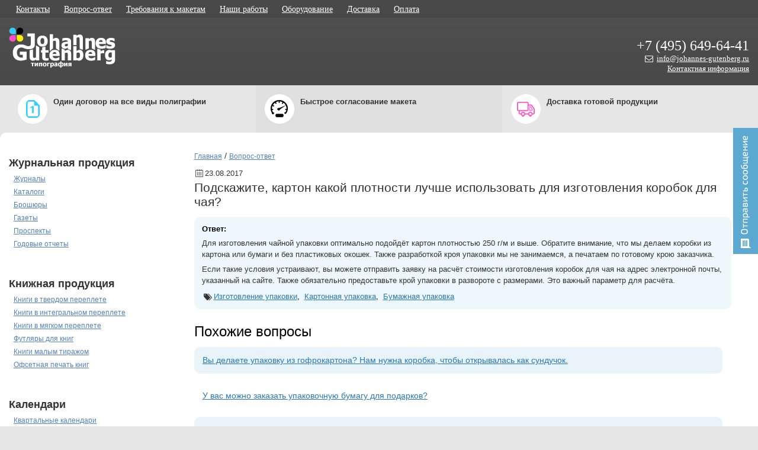

--- FILE ---
content_type: text/html;charset=UTF-8
request_url: http://johannes-gutenberg.ru/faq/8494/
body_size: 5456
content:
<!DOCTYPE html><html><head><title>Подскажите, картон какой плотности лучше использовать для изготовления коробок для чая?</title><meta http-equiv="Content-type" content="text/html; charset=UTF-8"><meta name="yandex-verification" content="ea9531adfe9f649c"><meta name="google-site-verification" content="e8-9WqqVqsEg6AmwFJ4Qv1NmcCLw7MfJg7C5c3IMUkw"><BASE href="http://johannes-gutenberg.ru/"><link rel="shortcut icon" href="/favicon.ico" type="image/x-icon"><link rel="stylesheet" href="/script/fotorama/fotorama.css" type="text/css"><link rel="stylesheet" href="/fontello/css/fontello.css"><link rel="stylesheet" href="/script/fancybox/jquery.fancybox.css?v=2.1.5" type="text/css" media="screen"><link rel="stylesheet" href="/script/fancybox/helpers/jquery.fancybox-thumbs.css?v=1.0.7" type="text/css" media="screen"><link rel="stylesheet" href="/style/style.css" type="text/css"><link rel="stylesheet" href="/style/main.css" type="text/css"><link rel="stylesheet" href="/style/responsive.css" type="text/css"></head><body class="no-js "><div id="bodyInn"><div id="siteOut"><div id="header" class="notAtHome"><div class="header-top"><div class="container"><ul class="header-menu"><li><a href="/contacts/">Контакты</a></li><li><a href="/faq/">Вопрос-ответ</a></li><li><a href="/rules/">Требования к макетам</a></li><li><a href="/portfolio/">Наши работы</a></li><li><a href="/equipment/">Оборудование</a></li><li><a href="/transfer/">Доставка</a></li><li><a href="/payment/">Оплата</a></li></ul></div></div><div class="row"><div class="container d-flex"><div class="lc"><a href="/" class="logo png"></a></div><div class="mc"></div><div class="rc"><div class="contacts_block contacts_block--header"><div class="contacts_block-col"></div><div class="contacts_block-col"><div class="clbk_btn_inner is-hidden"><div class="clbk_btn ring-order-link"><i class="icon icon-phone"></i><span class="clbk_btn_caption">Обратный звонок</span></div></div><a href="tel:+74956496441" class="tel_link">+7 (495) 649-64-41</a><div class="email_block email_block--header"><i class="icon icon-mail"></i><a href="mailto:info@johannes-gutenberg.ru">info@johannes-gutenberg.ru</a></div><div class="email_block email_block--contacts-link"><a href="/contacts/">Контактная информация</a></div></div></div></div></div></div></div><div class="row"><div class="container"><div class="infografika_list"><div class="infografika_item" data-mh="my-group"><div class="infografika-icon"><img src="zadmin_data/element.image/4336.png" alt=""></div><div class="infografika-text">Один договор на все виды полиграфии</div></div><div class="infografika_item" data-mh="my-group"><div class="infografika-icon"><img src="zadmin_data/element.image/4337.png" alt=""></div><div class="infografika-text">Быстрое согласование макета</div></div><div class="infografika_item" data-mh="my-group"><div class="infografika-icon"><img src="zadmin_data/element.image/4339.png" alt=""></div><div class="infografika-text">Доставка готовой продукции</div></div></div></div></div><div id="siteMidLine"><div class="row"><div class="container"><div class="lc"><div id="menu"><div class="menuBlock"><ul class="twoMenuList"><div class="twoMenuList-caption">Журнальная продукция</div><li><a href="/pechat_zhurnalov/">Журналы</a></li><li><a href="/pechat_katalogov/">Каталоги</a></li><li><a href="/pechat_broshyur/">Брошюры</a></li><li><a href="/pechat_gazet/">Газеты</a></li><li><a href="/pechat_prospektov/">Проспекты</a></li><li><a href="/pechat_otchetov/">Годовые отчеты</a></li></ul><ul class="twoMenuList"><div class="twoMenuList-caption">Книжная продукция</div><li><a href="/knigi_v_tverdom_pereplete/">Книги в твердом переплете</a></li><li><a href="/knigi_v_integralnom_pereplete/">Книги в интегральном переплете</a></li><li><a href="/knigi_v_myagkom_pereplete/">Книги в мягком переплете</a></li><li><a href="/futlyary_dlya_knig/">Футляры для книг</a></li><li><a href="/knigi_malym_tirazhom/">Книги малым тиражом</a></li><li><a href="/ofsetnaja_pechat_knig/">Офсетная печать книг</a></li></ul><ul class="twoMenuList"><div class="twoMenuList-caption">Календари</div><li><a href="/pechat_kvartalnyh_kalendarej/">Квартальные календари</a></li><li><a href="/pechat_nastennyh_kalendarej/">Настенные календари</a></li><li><a href="/pechat_perekidnykh_kalendarej/">Перекидные календари</a></li><li><a href="/pechat_nastolnyh_kalendarej_domikov/">Настольные календари-домики</a></li><li><a href="/pechat_kalendarej_plakatov/">Календари-плакаты</a></li><li><a href="/pechat_karmannykh_kalendarej/">Карманные календари</a></li><li><a href="/kalendar_chasy/">Календари с часами</a></li></ul><ul class="twoMenuList"><div class="twoMenuList-caption">Изделия для записи</div><li><a href="/pechat_bloknotov/">Блокноты</a></li><li><a href="/pechat_kubarikov/">Кубарики</a></li><li><a href="/pechat_tetradey/">Тетради</a></li><li><a href="/pechat_ezhednevnikov/">Ежедневники</a></li><li><a href="/pechat_planingov/">Планинги</a></li><li><a href="/pechat_zapisnyh_knizhek/">Записные книжки</a></li></ul><ul class="twoMenuList"><div class="twoMenuList-caption">Листовая продукция</div><li><a href="/pechat_listovok/">Листовки</a></li><li><a href="/pechat_bukletov/">Буклеты</a></li><li><a href="/pechat_plakatov/">Плакаты</a></li><li><a href="/pechat_afish/">Афиши</a></li><li><a href="/pechat_priglashenii/">Пригласительные билеты</a></li><li><a href="/pechat_otkrytok/">Открытки</a></li><li><a href="/pechat_flaerov/">Флаеры</a></li></ul><ul class="twoMenuList"><div class="twoMenuList-caption">POS-материалы</div><li><a href="/vobler/">Воблеры</a></li><li><a href="/hard_poster/">Хард-постеры</a></li><li><a href="/mobile/">Мобайлы</a></li><li><a href="/shelftokery/">Шелфтокеры</a></li><li><a href="/stickers/">Стикеры</a></li><li><a href="/izgotovlenie_birok/">Бирки</a></li><li><a href="/pechat_cennikov/">Ценники</a></li><li><a href="/paper_bag/">Бумажные пакеты</a></li><li><a href="/pechat_nakleek_stikerov/">Наклейки</a></li><li><a href="/hengery/">Хенгеры</a></li><li><a href="/nekkhengery/">Некхенгеры</a></li></ul><ul class="twoMenuList"><div class="twoMenuList-caption">Фирменная продукция</div><li><a href="/pechat_vizitok/">Визитки</a></li><li><a href="/pechat_firmennyh_blankov/">Фирменные бланки</a></li><li><a href="/pechat_konvertov/">Конверты</a></li><li><a href="/folder/">Папки</a></li><li><a href="/samokopiruyuschie_blanki/">Самокопирующие бланки</a></li><li><a href="/papki_na_kolcah/">Папки на кольцах</a></li></ul><ul class="twoMenuList"><div class="twoMenuList-caption">Упаковка</div><li><a href="/kartonnaya_upakovka/">Картонная упаковка</a></li><li><a href="/bumazhnaja_upakovka/">Бумажная упаковка</a></li><li><a href="/upakovka_iz_gofrokartona/">Упаковка из гофрокартона</a></li><li><a href="/kashirovannaya_upakovka/">Упаковка из кашированного картона</a></li></ul><ul class="twoMenuList"><div class="twoMenuList-caption">Этикетки</div><li><a href="/bumazhnye_etiketki/">Бумажные этикетки</a></li><li><a href="/samokleyushhiesya_etiketki/">Самоклеящиеся этикетки</a></li><li><a href="/termoetiketki/">Термоэтикетки</a></li><li><a href="/etiketka_shtrih_kod/">Этикетки со штрихкодом</a></li></ul></div><h2>Услуги</h2><div class="menuBlock"><ul class="twoMenuList"><div class="twoMenuList-caption">Печать</div><li><a href="/ofsetnaya_pechat/">Офсетная</a></li><li><a href="/tsifrovaya_pechat/">Цифровая</a></li><li><a href="/listovaya_pechat/">Листовая</a></li><li><a href="/fleksopechat/">Флексопечать</a></li><li><a href="/shelkografiya/">Шелкография</a></li><li><a href="/tampopechat/">Тампопечать</a></li><li><a href="/vysokaya_pechat/">Высокая</a></li><li><a href="/shirokoformatnaya_pechat/">Широкоформатная</a></li></ul><ul class="twoMenuList"><div class="twoMenuList-caption">Допечатная подготовка</div><li><a href="/design_poligraphii/">Дизайн</a></li><li><a href="/verstka/">Верстка</a></li><li><a href="/cvetokorrekciya/">Цветокоррекция</a></li><li><a href="/tsvetoproba/">Цветопроба</a></li><li><a href="/spusk_polos/">Спуск полос</a></li><li><a href="/fotovivod/">Фотовывод </a></li></ul><ul class="twoMenuList"><div class="twoMenuList-caption">Послепечатная обработка</div><li><a href="/pereplet/">Переплет</a></li><li><a href="/vyrubka/">Вырубка</a></li><li><a href="/numeraciya/">Нумерация</a></li><li><a href="/tisnenie/">Тиснение</a></li><li><a href="/laminacija/">Ламинация</a></li><li><a href="/faltzovka/">Фальцовка</a></li><li><a href="/sploshnoe_lakirovanie/">Сплошное лакирование</a></li><li><a href="/vyborochnoe_lakirovanie/">Выборочное лакирование</a></li><li><a href="/podgotovka/">Подготовка к транспортировке</a></li></ul><ul class="twoMenuList"><div class="twoMenuList-caption">Ручные операции</div><li><a href="/sborka_sklejka/">Сборка и склейка</a></li><li><a href="/upakovka/">Вложение и упаковка</a></li><li><a href="/priklejka_skotcha/">Приклейка скотча</a></li><li><a href="/vklejka_probnikov/">Вклейка пробников</a></li><li><a href="/markirovka/">Маркировка</a></li></ul></div></div></div><div class="rc"><div class="faqpage"><div class="path"><a href="/" title="Главная">Главная</a><small> / </small><a href="/faq/">Вопрос-ответ</a><div class="question_date"><i class="icon icon-calendar"></i>23.08.2017</div><div class="path__title">Подскажите, картон какой плотности лучше использовать для изготовления коробок для чая?</div></div><div class="answer"><div class="answer_block"><div class="caption">Ответ:</div><div class="answer_text"><p>Для изготовления чайной упаковки оптимально подойдёт картон плотностью 250 г/м и выше. Обратите внимание, что мы делаем коробки из картона или бумаги и без пластиковых окошек. Также разработкой кроя упаковки мы не занимаемся, а печатаем по готовому крою заказчика.</p>
<p>Если такие условия устраивают, вы можете отправить заявку на расчёт стоимости изготовления коробок для чая на адрес электронной почты, указанный на сайте. Также обязательно предоставьте крой упаковки в развороте с размерами. Это важный параметр для расчёта.</p></div></div><div class="tags"><i class="icon-tags"></i><span><a rel="nofollow" href="/packing/">Изготовление упаковки</a></span>,  <span><a rel="nofollow" href="/kartonnaya_upakovka/">Картонная упаковка</a></span>,  <span><a rel="nofollow" href="/bumazhnaja_upakovka/">Бумажная упаковка</a></span></div></div><div class="same_questions_block"><div class="caption">Похожие вопросы</div><ul class="question_list"><li><a href="/faq/9181/">Вы делаете упаковку из гофрокартона? Нам нужна коробка, чтобы открывалась как сундучок.</a></li><li><a href="/faq/9227/">У вас можно заказать упаковочную бумагу для подарков?</a></li><li><a href="/faq/9275/">Вы делаете шоу-боксы из картона? Нам нужна картонная упаковка на 20 маленьких коробочек под жвачки.</a></li><li><a href="/faq/9283/">Нам нужно напечатать фармацевтическую упаковку под БАДы с тиснением и УФ-лаком. Есть фотографии и проекты в pdf. Вы можете нам помочь? Если да, куда отправить исходники? Тиражи постоянные — общий тираж в месяц 50 000 шт.</a></li><li><a href="/faq/9309/">У вас можно заказать кашированные картонные коробки для настольных детских игр, а также игровое поле?</a></li><li><a href="/faq/9345/">У вас можно заказать картонную упаковку 8х13 см с ламинацией для деревянных ложечек?</a></li></ul><a href="/faq/" class="all_questions"><i class="icon-list-bullet"></i>Все вопросы</a></div></div></div></div></div></div><div id="footer"><div class="row"><div class="container"><div class="lc"><div class="inn"><div class="contacts_block contacts_block--footer"><div class="clbk_btn_inner is-hidden"><div class="clbk_btn ring-order-link"><i class="icon icon-phone"></i><span class="clbk_btn_caption">Обратный звонок</span></div></div><div class="phone"><a href="tel:+74956496441" class="tel_link">+7 (495) 649-64-41</a></div><div class="email_block email_block--footer"><i class="icon icon-mail"></i><a href="mailto:info@johannes-gutenberg.ru">info@johannes-gutenberg.ru</a></div><div class="address_text"><p>Москва, 8-я улица Текстильщиков, 11, стр. 2</p>
</div></div></div></div><div class="mc"><div class="footer_menu"><div class="footer_menu_inner"><ul class="menuList menuList--footer"><li class="menuList__item menuList__item--footer "><a href="/contacts/" class="menuList__link menuList__link--footer">Контакты</a></li><li class="menuList__item menuList__item--footer "><a href="/faq/" class="menuList__link menuList__link--footer">Вопрос-ответ</a></li><li class="menuList__item menuList__item--footer "><a href="/about/" class="menuList__link menuList__link--footer">О компании</a></li><li class="menuList__item menuList__item--footer "><a href="/rules/" class="menuList__link menuList__link--footer">Требования к макетам</a></li><li class="menuList__item menuList__item--footer "><a href="/portfolio/" class="menuList__link menuList__link--footer">Наши работы</a></li><li class="menuList__item menuList__item--footer "><a href="/equipment/" class="menuList__link menuList__link--footer">Оборудование</a></li><li class="menuList__item menuList__item--footer "><a href="/transfer/" class="menuList__link menuList__link--footer">Доставка</a></li><li class="menuList__item menuList__item--footer "><a href="/payment/" class="menuList__link menuList__link--footer">Оплата</a></li></ul></div></div></div><div class="rc"><p style="font-size:11px; color:#fff;margin-bottom:15px;"></p></div></div></div></div></div></div><div class="stickyForm"><div class="closeBtn"><i class="icon icon-cancel-circled"></i>Закрыть</div><div class="vertical_btn js-call-message-form"><img src="/i/message_btn.png"></div><div class="popupForm popupForm--message "><div class="caption">Отправить сообщение</div><form id="form_manager_47" class="form form-manager-plugin " data-site_form_id="47" enctype="multipart/form-data" method="POST" novalidate="novalidate"><div class="form-group form-group--input"><label class="required-input">Как к вам обращаться?</label><input type="text" class="form-control" name="input_1476698031227" value="" required=""></div><div class="form-group form-group--input"><label class="required-input">Контактный телефон</label><input type="tel" class="form-control" name="input_1476698031228" required=""></div><div class="form-group form-group--input"><label>Электронная почта</label><input type="email" class="form-control" name="input_1476698031229"></div><div class="form-group form-group--textarea"><label>Вопрос менеджеру</label><textarea class="form-control" rows="3" name="textarea_1476698031230"></textarea></div><div class="form-group form-group--button"><input type="submit" class="btn btn-primary" name="submit" value="Отправить"></div></form><script src="/dataman/common/js/form_manager.js"></script></div></div><script type="text/javascript" src="/script/jquery-1.11.0.min.js"></script><script type="text/javascript" src="/script/fancybox/jquery.fancybox.pack.js?v=2.1.5"></script><script type="text/javascript" src="/script/fancybox/helpers/jquery.fancybox-thumbs.js?v=1.0.7"></script><script type="text/javascript" src="/script/fotorama/fotorama.js"></script><script type="text/javascript" src="/script/jquery.validate.min.js"></script><script type="text/javascript" src="/script/additional-methods.min.js"></script><script type="text/javascript" src="/script/jquery.maskedinput.min.js"></script><script type="text/javascript" src="/script/jquery.realperson.min.js"></script><script type="text/javascript" src="/script/accounting.min.js"></script><script type="text/javascript" src="/script/jquery.matchHeight-min.js"></script><script src="/script/jquery.sticky.js"></script><script type="text/javascript" src="/script/script.js"></script><script type="text/javascript">
           (function(m,e,t,r,i,k,a){m[i]=m[i]||function(){(m[i].a=m[i].a||[]).push(arguments)};
           m[i].l=1*new Date();
           for (var j = 0; document.scripts.length > j; j++) {if (document.scripts[j].src === r) { return; }}
           k=e.createElement(t),a=e.getElementsByTagName(t)[0],k.async=1,k.src=r,a.parentNode.insertBefore(k,a)})
           (window, document, "script", "https://mc.yandex.ru/metrika/tag.js", "ym");
        
           ym(25659128, "init", {
                clickmap:true,
                trackLinks:true,
                accurateTrackBounce:true,
                webvisor:true
           });
        </script><noscript><div><img src="https://mc.yandex.ru/watch/25659128" style="position:absolute; left:-9999px;" alt=""></div></noscript></body>
</html>

--- FILE ---
content_type: text/css
request_url: http://johannes-gutenberg.ru/fontello/css/fontello.css
body_size: 2502
content:
@font-face {
  font-family: 'fontello';
  src: url('../font/fontello.eot?24106191');
  src: url('../font/fontello.eot?24106191#iefix') format('embedded-opentype'),
       url('../font/fontello.woff2?24106191') format('woff2'),
       url('../font/fontello.woff?24106191') format('woff'),
       url('../font/fontello.ttf?24106191') format('truetype'),
       url('../font/fontello.svg?24106191#fontello') format('svg');
  font-weight: normal;
  font-style: normal;
}
/* Chrome hack: SVG is rendered more smooth in Windozze. 100% magic, uncomment if you need it. */
/* Note, that will break hinting! In other OS-es font will be not as sharp as it could be */
/*
@media screen and (-webkit-min-device-pixel-ratio:0) {
  @font-face {
    font-family: 'fontello';
    src: url('../font/fontello.svg?24106191#fontello') format('svg');
  }
}
*/
 
 [class^="icon-"]:before, [class*=" icon-"]:before {
  font-family: "fontello";
  font-style: normal;
  font-weight: normal;
  speak: none;
 
  display: inline-block;
  text-decoration: inherit;
  width: 1em;
  margin-right: .2em;
  text-align: center;
  /* opacity: .8; */
 
  /* For safety - reset parent styles, that can break glyph codes*/
  font-variant: normal;
  text-transform: none;
 
  /* fix buttons height, for twitter bootstrap */
  line-height: 1em;
 
  /* Animation center compensation - margins should be symmetric */
  /* remove if not needed */
  margin-left: .2em;
 
  /* you can be more comfortable with increased icons size */
  /* font-size: 120%; */
 
  /* Font smoothing. That was taken from TWBS */
  -webkit-font-smoothing: antialiased;
  -moz-osx-font-smoothing: grayscale;
 
  /* Uncomment for 3D effect */
  /* text-shadow: 1px 1px 1px rgba(127, 127, 127, 0.3); */
}
 
.icon-tag:before { content: '\e800'; } /* '' */
.icon-tags:before { content: '\e801'; } /* '' */
.icon-basket-alt:before { content: '\e802'; } /* '' */
.icon-ok:before { content: '\e803'; } /* '' */
.icon-export:before { content: '\e804'; } /* '' */
.icon-list-bullet:before { content: '\e805'; } /* '' */
.icon-chat:before { content: '\e806'; } /* '' */
.icon-cancel-circled:before { content: '\e807'; } /* '' */
.icon-zoom-in:before { content: '\e808'; } /* '' */
.icon-ok-1:before { content: '\e809'; } /* '' */
.icon-arrows-ccw:before { content: '\e80a'; } /* '' */
.icon-phone:before { content: '\e80b'; } /* '' */
.icon-calendar:before { content: '\e80c'; } /* '' */
.icon-mail:before { content: '\e80d'; } /* '' */

--- FILE ---
content_type: text/css
request_url: http://johannes-gutenberg.ru/style/responsive.css
body_size: 476
content:
@media screen and (max-width: 1280px) {
    .features--form .feature_block_icon{
        // float: none;
        // margin:0 auto;
    }

    .feature_block{
        text-align: center;
    }
}

@media screen and (max-width: 1025px){
    .container{
        width: 990px;
    }
    .row{
        margin-left: 0;
        margin-right: 0;
    }
    .infografika_item:first-child{
        padding-left: 0;
    }
    .infografika_item:last-child{
        padding-right: 0;
    }
}

--- FILE ---
content_type: application/javascript
request_url: http://johannes-gutenberg.ru/script/script.js
body_size: 12241
content:
(function($) {
    $.fn.setValidate = function(options) {
        this.ACTION_FILE = "action.php";

        $.validator.addMethod(
            "regexp",
            function(value, element, regexp) {
                var re = new RegExp(regexp);
                return this.optional(element) || re.test(value);
            },
            "Проверьте правильность ввода"
        );

        var onFormSubmit = function(form) {
            var data = $(form).serialize();
            form = $(form);
            form.find('[disabled]').each(function() {
                data += '&' + $(this).attr('name') + '=' + encodeURIComponent($(this).val());
            })
            $.ajax({
                type: "POST",
                url: "action.php",
                data: data,
                dataType: 'json',
                success: function(data) {
                    $('[name=sketch]', form).realperson('destroy').realperson({
                        length: 5
                    });
                    var thanks = (data.code == 0) ? $('.thanks_form', form.parent()) : $('.error_form', form.parent());

                    form.animate({
                        opacity: '0'
                    }, 'fast', function() {
                        centerblock(thanks); /* центрируем сообщение относительно попапа */
                        if (data.code == 0) {
                            $('.clean', form).val('');
                        }
                        thanks.fadeIn('fast', function() {
                            $(this).delay(2000).fadeOut('fast', function() {
                                form.animate({
                                    opacity: '100'
                                }, 'fast');

                                 if (data.code == 0) {
                                    $('#overlay').trigger('click');
                                 }
                            });
                        });
                    });
                }
            });

            return false; // required to block normal submit since you used ajax
        }

        function centerblock(element, position) {
            position = position || 'absolute';
            var w = Math.ceil(element.outerWidth() / 2);
            var h = Math.ceil(element.outerHeight() / 2);
            element.css({
                "position": position,
                "left": "50%",
                "top": "50%",
                "margin-left": "-" + w + "px",
                "margin-top": "-" + h + "px"
            });
        }

        $(this).each(function() {
            var th = $(this);
            var index = th.attr('id');
            var curOpts = options[index];

            $('[name=sketch]', th).realperson({
                length: 5
            });
            $('[name=phone]', th).mask("(999) 999-99-99");

            curOpts = $.extend({}, curOpts, {
                submitHandler: onFormSubmit
            });
            th.validate(curOpts);
        })
    }
})(jQuery);

$(document).ready(function() {

    // шапка старт
    // if (!$('body').hasClass('mobile-view')) {
    //     $("#header").sticky({topSpacing:0});
    // }    
    // шапка енд


    //формат цен старт
    if ($('.table_price').length) {
        $('.table_price').each(function( index ) {
                var fprice = $(this).text();
                $(this).text("от " + accounting.formatNumber(fprice, 0, " ", "."));
        });
    }
    // формат цен енд
     

    if ($('.js-call-message-form').length > 0) {
        var stickyForm = $('.stickyForm');
        var call_chat_btn = $('.js-call-message-form');
        call_chat_btn.on('click', function(){
            stickyForm.toggleClass("is-open");
        });
    };

    $(".stickyForm .closeBtn").on('click', function(){
        stickyForm.removeClass('is-open');
    });

    $(".fancybox").fancybox();

    $(".portfolio_foto_link").fancybox({
    	beforeLoad: function() {
            this.title = $(this.element).attr("data-description");
        },
        helpers : {
            title   : {
                type: 'outside'
            },
            thumbs  : {
                width   : 100,
                height  : 75
            }
        }
    });


    $('form[name="order"]').on('submit', function() {
        if(window.yaCounter25659140) {
            window.yaCounter25659140.reachGoal('ORDER');
        }
        if(window.yaCounter25659128) {
            window.yaCounter25659128.reachGoal('ORDER');
        }
    });


    // $('.gallery_preview').bxSlider({
    //   pagerCustom: '#gallery-pager'
    // });

    // $('#gallery-pager').bxSlider({
    //     slideWidth: 120,
    //     minSlides: 5,
    //     maxSlides: 5,
    //     slideMargin: 5
    // });


    $('.gallery_fancybox').fancybox({
        beforeLoad: function() {
            this.title = $(this.element).attr("data-description");
        },
        helpers : {
            title   : {
                type: 'outside'
            },
            thumbs  : {
                width   : 100,
                height  : 75
            }
        }
    });

    var formSettings = {};

    formSettings['message-form'] = {
        rules: {
              name: {
                        required: true,
                        regexp: "^[a-zA-Zа-яА-Яё_ \s]+$",
                        minlength: 2                            
                },
                phone: {
                        required: true
                },
                sketch:{
                        required:true,
                        minlength:5
                },
                email:{
                    email: true
                }
        },
        messages: {
                name: {
                        required: "Введите ваше имя",
                        regexp: "Имя может содержать только буквы",
                        minlength: "Имя должно содержать не менее двух букв"
                        },
                phone: {
                        required: "Введите номер телефона"
                        },
                email: {
                    email: "Правильно введите адрес электронной почты"
                },
                sketch: {
                        required: "Введите код проверки",
                        minlength: "Код проверки должен содержать 5 цифр"                               
                }
        }
    };

    formSettings['order-form'] = {
        rules: {
          cars: {
            required: true,
          },
          name: {
                  required: true,
                  minlength: 2
                  },
          phone: {
                  required: true
          },
          sketch:{
                  required:true,
                  minlength:5
          },
          email:{
              email: true
          }
        },
        messages: {
          cars: {
            required: "Введите название модели",
          },
          name: {
            required: "Введите ваше имя",
            minlength: "Имя должно содержать не менее двух букв"
          },
          phone: {
            required: "Введите номер телефона"
          },
          email: {
            email: "Правильно введите адрес электронной почты"
          },
          sketch: {
            required: "Введите код проверки",
            minlength: "Код проверки должен содержать 5 цифр"                               
          }
        }
    };

    $('#message-form, #order-form').setValidate(formSettings);

    
    $('.gallery_block').fotorama({
        thumbmargin: 5,
        thumbborderwidth: 3,
    });

});

$(window).load(function() {
    $('body').removeClass('no-js');

});




window.onload = function(){
	/*if(document.getElementById('orderButton')){
		form_test(['f1','f2', 'f3','f4'],['orderButton']);
	}*/
};



function MailSend() {		
	var f			= document.forms['order'];
	/*var name 		= f.elements['name'];
	var phone 		= f.elements['phone'];
	var email 		= f.elements['email'];
	var text  		= f.elements['comment'];
	var check = true;*/
	
	/*var yourAdr  	= f.elements['yourAdr'];*/
	//Скрытое поле для ботов, если оно не пустое, не разрешать отправлять на почту.
	/*if(yourAdr.value != "") 
		check = false;*/
	
	/*if(check) {
		f.submit();
	} else
		return false;*/
		
	f.submit();		
}


//проверка заполнения необходимых полей формы (универсальная весчь)
function form_test(objects,submitters){
	this.checker=function(){
		good=0;
		total=0;
		for(var i=0;i<objects.length;i++){
			obj=document.getElementById(objects[i]);
			if(obj.value!='')good++;
			total++;
		}

		good=(good!=total);
		for(var i=0;i<submitters.length;i++){
			obj=document.getElementById(submitters[i]);
			obj.disabled=good;
			if(good)
				obj.className = 'btt halfTransp';
			else
				obj.className = 'btt';
		}
	}

	this.checker();

	for(var i=0;i<objects.length;i++){
		obj=document.getElementById(objects[i]);
		obj.onkeyup=this.checker;
		obj.onchange=this.checker;
	}
}


function toggleOrdForm(){
	//показать форму
	if(document.getElementById('ordForm').className == 'hidden'){
		document.getElementById('ordForm').className = ''
		var htmlForm = 
			'<div class="clBut"  onClick="toggleOrdForm()"><span>Закрыть</span></div>'+
			'<h1>Сделайте заказ:</h1>'+
			'<form name="order" action="/action.php" method="post">'+
				'<input type="hidden" name="action" value="zakaz"/>'+
				'<input type="hidden" name="mail_to" value="{/page/constants/element[code=\'mail_to\']/text}"/>'+
				'<table id="formTable">'+
					'<tr>'+
						'<td>Ваше имя:</td>'+
						'<td>'+
							'<input id="yourAdr" type="text" value="" name="yourAdr"/>'+	//поле "против" ботов, если оно заполнено, то его заполнил враг
							'<input id="f1" class="text" type="text" name="name" size="40" onFocus="this.className=\'textfocus\'" onBlur="this.className = \'text\'"/>'+
						'</td>'+
					'</tr>'+
					'<tr>'+
						'<td>Контактный телефон:</td>'+
						'<td><input id="f2" class="text" type="text" name="phone" onFocus="this.className=\'textfocus\'" onBlur="this.className=\'text\'"/></td>'+
					'</tr>'+
					'<tr>'+
						'<td>Email:</td>'+
						'<td><input id="f3" class="text" type="text" name="email" onFocus="this.className = \'textfocus\'" onBlur="this.className = \'text\'"/></td>'+
					'</tr>'+
					'<tr>'+
						'<td class="alTop">Текст заказа:</td>'+
						'<td><textarea id="f4" class="text" name="comment" rows="10" onFocus="this.className = \'textfocus\'" onBlur="this.className = \'text\'"></textarea></td>'+
					'</tr>'+
					'<tr>'+
						'<td/>'+
						'<td>'+
							'<input id="orderButton" type="button" onclick="MailSend();" name="send" value="Заказать" disabled="disabled"/>'+
							'<p>Пожалуйста, заполните все поля.</p>'+
						'</td>'+
					'</tr>'+
				'</table>'+
			'</form>';
		
		document.getElementById('ordForm').innerHTML = htmlForm;
		document.getElementById('darkBg').className = '';
		
		//document.getElementById('orderButton').disabled=1; //лочим кнопку
		//document.getElementById('orderButton').className = 'halfTransp'; //лочим кнопку
		
		//все ли поля заполнены
		/*setTimeout(function(){
			if(document.getElementById('orderButton'))
				form_test(['f1','f2', 'f3','f4'],['orderButton']);
	    },5000);*/
	}
	//скрыть форму
	else{
		document.getElementById('ordForm').className = 'hidden'
		document.getElementById('darkBg').className = 'hidden';
		document.getElementById('ordForm').innerHTML = '';
	}
}








	